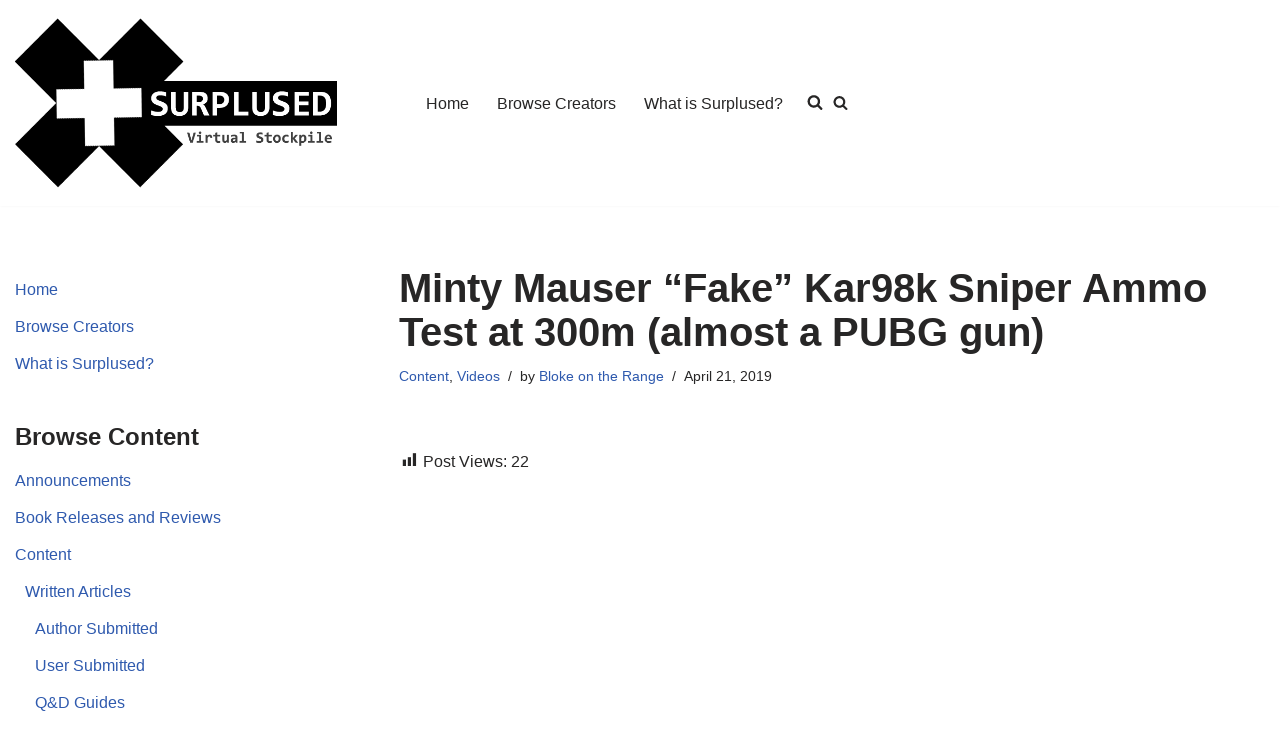

--- FILE ---
content_type: text/html; charset=UTF-8
request_url: https://surplused.com/wp-admin/admin-ajax.php
body_size: 84
content:
{"post_id":1899,"counted":false,"storage":[],"type":"post"}